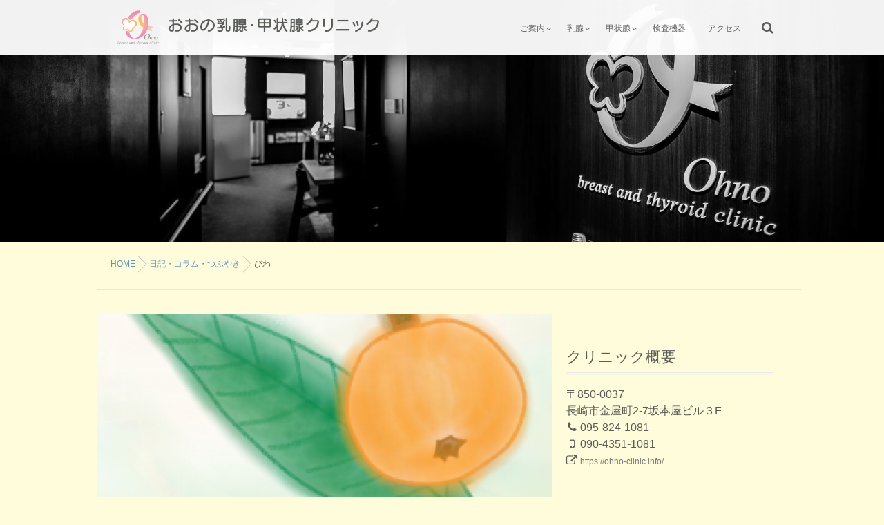

--- FILE ---
content_type: text/html; charset=UTF-8
request_url: https://ohno-clinic.info/%E3%81%B3%E3%82%8F/
body_size: 11694
content:
<!DOCTYPE html>
<!--[if lt IE 7 ]> <html lang="ja" class="ie6 oldie no-js"> <![endif]-->
<!--[if IE 7 ]>    <html lang="ja" class="ie7 oldie no-js"> <![endif]-->
<!--[if IE 8 ]>    <html lang="ja" class="ie8 oldie no-js"> <![endif]-->
<!--[if IE 9 ]>    <html lang="ja" class="ie9 no-js"> <![endif]-->
<!--[if (gt IE 9)|!(IE)]><!-->
<html lang="ja" class="js">
<!--<![endif]-->
<head>
<meta charset="UTF-8">
<title>びわ &#8211; おおの乳腺・甲状腺クリニック</title>
<meta name='robots' content='max-image-preview:large' />
<meta name="keyword" content="乳がん検診,乳腺,甲状腺,長崎,乳がん,橋本病,バセドウ"/>
<meta http-equiv="Expires" content="604800">
<meta http-equiv="X-UA-Compatible" content="IE=edge,chrome=1" />
<meta name="viewport" content="width=device-width, initial-scale=1.0">
<link rel='dns-prefetch' href='//www.google.com' />
<link rel='dns-prefetch' href='//ajax.googleapis.com' />
<link rel='dns-prefetch' href='//s.w.org' />
<link rel="alternate" type="application/rss+xml" title="おおの乳腺・甲状腺クリニック &raquo; フィード" href="https://ohno-clinic.info/feed/" />
<link rel="alternate" type="application/rss+xml" title="おおの乳腺・甲状腺クリニック &raquo; コメントフィード" href="https://ohno-clinic.info/comments/feed/" />
<link rel="alternate" type="application/rss+xml" title="おおの乳腺・甲状腺クリニック &raquo; びわ のコメントのフィード" href="https://ohno-clinic.info/%e3%81%b3%e3%82%8f/feed/" />
<link rel='stylesheet' id='sbi_styles-css'  href='https://ohno-clinic.info/wp-content/plugins/instagram-feed/css/sbi-styles.min.css?ver=6.9.1' type='text/css' media='all' />
<link rel='stylesheet' id='wp-block-library-css'  href='https://ohno-clinic.info/wp-includes/css/dist/block-library/style.min.css?ver=5.8.12' type='text/css' media='all' />
<link rel='stylesheet' id='responsive-lightbox-swipebox-css'  href='https://ohno-clinic.info/wp-content/plugins/responsive-lightbox/assets/swipebox/swipebox.min.css?ver=2.3.3' type='text/css' media='all' />
<link rel='stylesheet' id='style-css'  href='https://ohno-clinic.info/wp-content/themes/mysticblue/style.css?ver=5.8.12' type='text/css' media='all' />
<link rel='stylesheet' id='child-style-css'  href='https://ohno-clinic.info/wp-content/themes/mysticblue_child/style.css?ver=5.8.12' type='text/css' media='all' />
<link rel='stylesheet' id='custom-css'  href='https://ohno-clinic.info/wp-content/themes/mysticblue/custom.css?ver=5.8.12' type='text/css' media='all' />
<link rel='stylesheet' id='responsive-css'  href='https://ohno-clinic.info/wp-content/themes/mysticblue/responsive.css?ver=5.8.12' type='text/css' media='all' />
<link rel='stylesheet' id='font-awesome-css'  href='https://ohno-clinic.info/wp-content/themes/mysticblue/fonts/font-awesome.min.css?ver=5.8.12' type='text/css' media='all' />
<link rel='stylesheet' id='animate-css'  href='https://ohno-clinic.info/wp-content/themes/mysticblue/animate.min.css?ver=5.8.12' type='text/css' media='all' />
<script type='text/javascript' src='//ajax.googleapis.com/ajax/libs/jquery/1.8.1/jquery.min.js?ver=5.8.12' id='jquery-js'></script>
<script type='text/javascript' src='https://ohno-clinic.info/wp-content/plugins/responsive-lightbox/assets/swipebox/jquery.swipebox.min.js?ver=2.3.3' id='responsive-lightbox-swipebox-js'></script>
<script type='text/javascript' src='https://ohno-clinic.info/wp-includes/js/underscore.min.js?ver=1.13.1' id='underscore-js'></script>
<script type='text/javascript' src='https://ohno-clinic.info/wp-content/plugins/responsive-lightbox/assets/infinitescroll/infinite-scroll.pkgd.min.js?ver=5.8.12' id='responsive-lightbox-infinite-scroll-js'></script>
<script type='text/javascript' id='responsive-lightbox-js-extra'>
/* <![CDATA[ */
var rlArgs = {"script":"swipebox","selector":"lightbox","customEvents":"","activeGalleries":"1","animation":"1","hideCloseButtonOnMobile":"0","removeBarsOnMobile":"0","hideBars":"1","hideBarsDelay":"5000","videoMaxWidth":"1080","useSVG":"1","loopAtEnd":"0","woocommerce_gallery":"0","ajaxurl":"https:\/\/ohno-clinic.info\/wp-admin\/admin-ajax.php","nonce":"0bba87481c"};
/* ]]> */
</script>
<script type='text/javascript' src='https://ohno-clinic.info/wp-content/plugins/responsive-lightbox/js/front.js?ver=2.3.3' id='responsive-lightbox-js'></script>
<script type='text/javascript' src='https://ohno-clinic.info/wp-content/themes/mysticblue/js/jquery.flexslider.min.js?ver=5.8.12' id='flexslider-js'></script>
<link rel="https://api.w.org/" href="https://ohno-clinic.info/wp-json/" /><link rel="alternate" type="application/json" href="https://ohno-clinic.info/wp-json/wp/v2/posts/6556" /><link rel="EditURI" type="application/rsd+xml" title="RSD" href="https://ohno-clinic.info/xmlrpc.php?rsd" />
<link rel="wlwmanifest" type="application/wlwmanifest+xml" href="https://ohno-clinic.info/wp-includes/wlwmanifest.xml" /> 
<link rel="canonical" href="https://ohno-clinic.info/%e3%81%b3%e3%82%8f/" />
<link rel='shortlink' href='https://ohno-clinic.info/?p=6556' />
<link rel="alternate" type="application/json+oembed" href="https://ohno-clinic.info/wp-json/oembed/1.0/embed?url=https%3A%2F%2Fohno-clinic.info%2F%25e3%2581%25b3%25e3%2582%258f%2F" />
<link rel="alternate" type="text/xml+oembed" href="https://ohno-clinic.info/wp-json/oembed/1.0/embed?url=https%3A%2F%2Fohno-clinic.info%2F%25e3%2581%25b3%25e3%2582%258f%2F&#038;format=xml" />
<meta property="og:type" content="article" />
<meta property="og:title" content="びわ | " />
<meta property="og:description" content="ビワ発見！そろそろビワの季節ですね～まだ食べてません?これは野生？のビワです。小さくてかわいい感じ。食べられるんだろうか。もっと近くでキレイに撮りたかったけどこれ以上近づけませんでした。昔、大きなビワの木があって建物の２階からビワを採ってま" />
<meta property="og:url" content="https://ohno-clinic.info/%E3%81%B3%E3%82%8F/" />
<meta property="og:image" content="https://ohno-clinic.info/wp-content/uploads/2021/06/びわ1-225x300.jpg" />
<meta property="og:site_name" content="おおの乳腺・甲状腺クリニック" />
<meta property="og:locale" content="ja_JP" />
<meta name="twitter:card" content="summary_large_image" />
<meta name="twitter:site" content="@" />
<meta name="twitter:image:src" content="https://ohno-clinic.info/wp-content/uploads/2021/06/びわ1-225x300.jpg"><link rel="shortcut icon" href="https://ohno-clinic.info/wp-content/uploads/2018/05/favicon.ico" />
<link rel="apple-touch-icon-precomposed" href="https://ohno-clinic.info/wp-content/uploads/2018/05/image.png" />
<!--[if lt IE 9]>
<script src="https://ohno-clinic.info/wp-content/themes/mysticblue/js/ie/html5.js"></script>
<script src="https://ohno-clinic.info/wp-content/themes/mysticblue/js/ie/selectivizr.js"></script>
<![endif]-->
<style type="text/css">
/* Dynamic CSS: For no styles in head, copy and put the css below in your custom.css or child theme's style.css, disable dynamic styles */
.boxed #wrapper,.boxed header, .container-inner,.boxed #header { max-width: 1000px; }

::selection,
.mm-menu,
.nav-toggle-smart:before,
.nav-toggle-smart:after,
.lim-effect .lima-details .more-details,
.tagcloud a:hover,
.owl-theme .owl-controls .owl-buttons div,
.nav-toggle-smart span { background-color: #eb83b2; }
::-moz-selection { background-color: #eb83b2; }
.alx-tabs-nav {
	border-bottom-color: #eb83b2!important;
}
.pullquote-left {
	border-left-color: #eb83b2!important;
}
.themeform label .required,
#flexslider-featured .flex-direction-nav .flex-next:hover,
#flexslider-featured .flex-direction-nav .flex-prev:hover,

.post-nav li a:hover i,
.content .post-nav li a:hover i,
.post-related a:hover,
.comment-awaiting-moderation,
.wp-pagenavi a,
a { color: #eb83b2; }

.themeform input[type="submit"],
.themeform button[type="submit"],
.sidebar-top,
.sidebar-toggle,
#flexslider-featured .flex-control-nav li a.flex-active,
.post-tags a:hover,
.hvr-bounce-to-right:before,
.tagcloud a:hover,
.widget_calendar caption,
.author-bio .bio-avatar:after,
.nav-toggle span,,
.commentlist li.bypostauthor > .comment-body:after,
.hvr-fade:hover, .hvr-fade:focus, .hvr-fade:active,
.owl-theme .owl-controls .owl-buttons div,
.nav-toggle-smart:before,
.commentlist li.comment-author-admin > .comment-body:after { background-color: #eb83b2; }
.post-format .format-container { border-color: #eb83b2; }
.s1 .alx-tabs-nav li.active a,.pagination .current,.s1 .widget_calendar caption,
.pagination a:hover,
#footer .widget_calendar caption ,.s2 .widget_calendar caption{background-color: #eb83b2!important;
color:#fff; }
				

	.comment-tabs li.active a
	{border-bottom:2px solid #eb83b2!important;
 }
				

	.s2 .alx-tab .tab-item-category a,
	.alx-tab .tab-item-title a:hover,
	.alx-posts a:hover,
	 .post-meta a:hover,
	 a
	{color: #6394bf;
 }
				

	.slides .slider_title_link,.slides .slider_description_link{color: #fff;}

.s2 .post-nav li a:hover i,
.s2 .widget_rss ul li a,
.s2 .widget_calendar a,
.s2 .alx-posts .post-item-category a,
.s2 .alx-tab li:hover .tab-item-title a,
.s2 .alx-tab li:hover .tab-item-comment a,
.s2 .alx-posts li:hover .post-item-title a { color: ; }

.s2 .sidebar-top,
.s2 .sidebar-toggle,
.jp-play-bar,
.jp-volume-bar-value,
.s2 .widget_calendar caption,#readmore a ,.post-thumb-category ,.rank_num { background-color: ; }

.s2 .alx-tabs-nav li.active a { border-bottom-color: ; }

				

		h2.widgettitle ,h1.page-title ,h1.post-title ,.site-title, ..widget_mt_posts h3{font-family: "Noto Sans Japanese", sans-serif;}
				
body {font-weight:400;}

h2.widgettitle ,h1.page-title ,h1.post-title ,.site-title  { font-size:31px; }

.search-expand,
#nav-topbar.nav-container {
background-color: ;


 }



@media only screen and (min-width: 737px) {
	#nav-topbar .nav ul { background-color: ;
	color: ;
	 }
}
				

#nav-topbar .nav > li > a ,
.feature_meta {
	color: ;
}


#nav-topbar ul.nav > li:after ,
.widget_categories ul > li:after,
.widget_nav_menu ul li li:after
 { background-color: #eb83b2; }
#nav-topbar .current-menu-item a
 { color: #eb83b2:important; }




				
body ,.post-title a { color: #5a5c58; }
#footer { background-color: #eb83b2; }
.site-title a img { max-height: px; }
img { -webkit-border-radius: px; border-radius: px; }
body { background-color: #fffcdb; }
header { background-color: rgba(255,255,255,0.95);}
.overlayer { background-color: rgba(0,0,0,0.3); }
table {
  border-spacing: 0;
  　margin-left: auto;
　margin-right: auto;
  width: 100%;
}
table th, table td {
      text-align: center;
}
.center2{
  width: 100%;
  text-align: center;
}
.nav>li>a{padding:30px 15px}
</style>
</head>
<body class="post-template-default single single-post postid-6556 single-format-standard col-2cl full-width topbar-enabled chrome">
<!--#loading-->
 <div id="loading">
<div class="loader"></div>
</div>
<!--#loading--> 
<div id="wrapper">






<header id="header">
<div id="header-inner" class="container-inner">
<div id="logo-small">
            <h1 class="site-title"><a href="https://ohno-clinic.info/" rel="home" itemprop="item"><img src="https://ohno-clinic.info/wp-content/uploads/2018/05/logo-1.png" alt="おおの乳腺・甲状腺クリニック"></a></h1>
       
          </div>
<!--#nav-topbar-->
    <nav  id="nav-topbar">
  


  <!--smartphone drawer menu-->
             <div class="nav-toggle"><div>
								<span></span><span></span><span></span>
							</div></div> 
      <!--/smartphone drawer menu--> 
      
      
    <div class="nav-wrap container">
      <ul id="menu-menu" class="nav container-inner group"><li id="menu-item-19" class="menu-item menu-item-type-post_type menu-item-object-page menu-item-has-children"><a href="https://ohno-clinic.info/about/"><div class="menu_title">ご案内</div></a>
<ul class="sub-menu">
	<li id="menu-item-62" class="menu-item menu-item-type-post_type menu-item-object-page"><a href="https://ohno-clinic.info/about/goaisatu/"><div class="menu_title">ごあいさつ</div></a></li>
	<li id="menu-item-4513" class="menu-item menu-item-type-post_type menu-item-object-page"><a href="https://ohno-clinic.info/about/farst/"><div class="menu_title">初診の方へ</div></a></li>
	<li id="menu-item-7249" class="menu-item menu-item-type-post_type menu-item-object-page"><a href="https://ohno-clinic.info/about/online/"><div class="menu_title">オンライン診療</div></a></li>
</ul>
</li>
<li id="menu-item-32" class="menu-item menu-item-type-post_type menu-item-object-page menu-item-has-children"><a href="https://ohno-clinic.info/nyusen/"><div class="menu_title">乳腺</div></a>
<ul class="sub-menu">
	<li id="menu-item-5654" class="menu-item menu-item-type-post_type menu-item-object-page"><a href="https://ohno-clinic.info/nyusen/jiseki-nyusen/"><div class="menu_title">実績(乳腺)</div></a></li>
</ul>
</li>
<li id="menu-item-31" class="menu-item menu-item-type-post_type menu-item-object-page menu-item-has-children"><a href="https://ohno-clinic.info/kouzyosen/"><div class="menu_title">甲状腺</div></a>
<ul class="sub-menu">
	<li id="menu-item-6126" class="menu-item menu-item-type-post_type menu-item-object-page"><a href="https://ohno-clinic.info/kouzyosen/jiseki-kojosen/"><div class="menu_title">実績(甲状腺)</div></a></li>
</ul>
</li>
<li id="menu-item-59" class="menu-item menu-item-type-post_type menu-item-object-page"><a href="https://ohno-clinic.info/kiki/"><div class="menu_title">検査機器</div></a></li>
<li id="menu-item-21" class="menu-item menu-item-type-post_type menu-item-object-page"><a href="https://ohno-clinic.info/access/"><div class="menu_title">アクセス</div></a></li>
</ul>    </div>

        <div class="toggle-search"><i class="fa fa-search"></i></div>
        <div class="search-expand">
          <div class="search-expand-inner">
            <form method="get" class="searchform themeform" action="https://ohno-clinic.info/">
	<div>
		<input type="text" class="search" name="s" onblur="if(this.value=='')this.value='検索キーワードを入力して、Enterキーをクリックします';" onfocus="if(this.value=='検索キーワードを入力して、Enterキーをクリックします')this.value='';" value="検索キーワードを入力して、Enterキーをクリックします" />
	</div>
</form>          </div>
        </div>


    
  </nav>
           <!--/#nav-topbar-->

    <!--/.container-inner--> 
  
  <!--/.container--> 
</div>
</header>
<!--/#header-->







<div class="container" id="page">

<div id="head_space" class="clearfix">
<!--#nav-header-->
               <div class="page-header-imagee grayscale" style="background-image:url(https://ohno-clinic.info/wp-content/uploads/2018/05/DSC_4713-e1565320069840.jpg);">          
          </div>
</div>


<div id="contents-top"></div>

<!--#smartphone-widgets-->
<!--/#smartphone-widgets-->


<!--#header-widgets-->
<!--/#header-widgets-->


<div class="container-inner">




<div class="main">
<div id="breadcrumb"><ul id="breadcrumb_list" itemscope="" itemtype="http://schema.org/BreadcrumbList"><li class="breadcrumb-home" itemprop="itemListElement" itemscope="" itemtype="http://schema.org/ListItem">
<span class="icon-home"></span>
<a href="https://ohno-clinic.info" itemprop="item"><span itemprop="name">HOME</span></a><meta itemprop="position" content="1"></li><div class="icon-basics-07"></div>
<li itemprop="itemListElement" itemscope="" itemtype="http://schema.org/ListItem"><h1 itemprop="name"><a href="https://ohno-clinic.info/category/%e6%97%a5%e8%a8%98%e3%83%bb%e3%82%b3%e3%83%a9%e3%83%a0%e3%83%bb%e3%81%a4%e3%81%b6%e3%82%84%e3%81%8d/" itemprop="item"><span itemprop="name">日記・コラム・つぶやき</span></a></h1><meta itemprop="position" content="2"></li><div class="icon-basics-07"></div>
<li itemprop="itemListElement" itemscope="" itemtype="http://schema.org/ListItem"><h1 itemprop="name">びわ</h1>
<meta itemprop="position" content="3"></li></ul></div>
<div id="contents-next" class="main-inner group">

<section class="content">
    
<div class="page-image">
	<div class="image-container">
		<img width="960" height="440" src="https://ohno-clinic.info/wp-content/uploads/2021/06/びわ-960x440.png" class="attachment-thumb-large size-thumb-large wp-post-image" alt="" loading="lazy" />		<div class="page-image-text"></div>	</div>
</div><!--/.page-image-->
	
    <div class="page-title pad">

	<h1 class="post-title entry-title">びわ</h1>
    <div class="post-meta-group clearfix"> 
         
        <div class="post-byline"><i class="fa fa-user"></i>
                  <a href="https://ohno-clinic.info/author/ohno/" title="ohno の投稿" rel="author">ohno</a></div>
                
          
          
          <div class="post-item-category">
         <i class="fa fa-clock-o"></i>
		  
		   
         5年前           
        </div>
        

         <div class="post-view"><i class="fa fa-eye"></i>1858VIEWS</div>

        
         
        </div>
    
    
    
		
	
</div><!--/.page-title-->
    <!--#titleafter-widgets-->
        <!--/#titleafter-widgets-->  <div class="pad group">
        <article class="post-6556 post type-post status-publish format-standard has-post-thumbnail hentry category-5">
            <div class="clear"></div>
      <div class="entry share">
        <div class="entry-inner">
          <p lang="ja" style="margin: 0in; font-family: メイリオ; font-size: 11.0pt;"><strong>ビワ発見！</strong></p>
<p lang="ja" style="margin: 0in; font-family: メイリオ; font-size: 11.0pt;"><strong>そろそろビワの季節ですね～</strong><strong><span lang="ja" style="font-family: メイリオ;">まだ食べてません</span><span lang="ja" style="font-family: 'Segoe UI Emoji';">?</span></strong></p>
<p lang="ja" style="margin: 0in; font-family: メイリオ; font-size: 11.0pt;"><img loading="lazy" class="alignnone size-medium wp-image-6561" src="https://ohno-clinic.info/wp-content/uploads/2021/06/びわ2-225x300.jpg" alt="" width="225" height="300" srcset="https://ohno-clinic.info/wp-content/uploads/2021/06/びわ2-225x300.jpg 225w, https://ohno-clinic.info/wp-content/uploads/2021/06/びわ2.jpg 300w" sizes="(max-width: 225px) 100vw, 225px" /><img loading="lazy" class="alignnone size-medium wp-image-6560" src="https://ohno-clinic.info/wp-content/uploads/2021/06/びわ1-225x300.jpg" alt="" width="225" height="300" srcset="https://ohno-clinic.info/wp-content/uploads/2021/06/びわ1-225x300.jpg 225w, https://ohno-clinic.info/wp-content/uploads/2021/06/びわ1.jpg 300w" sizes="(max-width: 225px) 100vw, 225px" /></p>
<p style="margin: 0in; font-family: メイリオ; font-size: 11.0pt; color: black;"><strong>これは野生？のビワです。</strong></p>
<p style="margin: 0in; font-family: メイリオ; font-size: 11.0pt; color: black;"><strong>小さくてかわいい感じ。食べられるんだろうか。</strong></p>
<p style="margin: 0in; font-family: メイリオ; font-size: 11.0pt; color: black;"><strong>もっと近くでキレイに撮りたかったけどこれ以上近づけませんでした。</strong></p>
<p lang="ja" style="margin: 0in; font-family: メイリオ; font-size: 11.0pt; color: black;"><strong>昔、大きなビワの木があって建物の２階からビワを採ってました。</strong></p>
<p style="margin: 0in; font-size: 11.0pt; color: black;"><strong><span style="font-family: メイリオ;">それは洗って食べました。種が大きかったなぁ</span><span style="font-family: 'Segoe UI Emoji';">?</span></strong></p>
<p>&nbsp;</p>
<p style="margin: 0in; font-family: メイリオ; font-size: 11.0pt; color: black;"><strong>おおの乳腺・甲状腺クリニック</strong></p>
<p style="margin: 0in; font-family: メイリオ; font-size: 11.0pt; color: black;"><strong>〇乳がん検診しています：マンモグラフィー・エコー</strong></p>
<p style="margin: 0in; font-family: メイリオ; font-size: 11.0pt; color: black;"><strong>〇甲状腺検査しています：職場検診・学校検診</strong></p>
<p>&nbsp;</p>
<p style="margin: 0in; font-family: メイリオ; font-size: 11.0pt; color: black;"><strong>Ｊ</strong></p>
                  </div>
                <div class="oi_post_share_icons"> <span class="share_on">SHARE ICON</span>
  <div class="oi_soc_icons2">
        <ul class="clearfix">
              <!--Facebook-->
      <li class="facebook hvr-sink"> <a href="https://www.facebook.com/sharer/sharer.php?src=bm&u=https%3A%2F%2Fohno-clinic.info%2F%25e3%2581%25b3%25e3%2582%258f%2F&t=%E3%81%B3%E3%82%8F" onclick="javascript:window.open(this.href, '', 'menubar=no,toolbar=no,resizable=yes,scrollbars=yes,height=300,width=600');return false;"><i class="fa fa-facebook"></i>Facebook&nbsp;
        </a> </li>
        
    
           <!--Twitter-->
      <li class="twitter hvr-sink"> <a href="https://twitter.com/share?url=https://ohno-clinic.info/%e3%81%b3%e3%82%8f/" title="Twitter" target="_blank"> <i class="fa fa-twitter"></i>Twitter&nbsp;     
        </a> </li>
      
            
           
     

            
    </ul>
  </div>
</div>
                <div class="clear"></div>
      </div>
      <!--/.entry--> 
      
      <!--/.post-inner--> 
    </article>
    <!--/.post-->
        <div class="postmeta clearfix">
            <div class="post-item-category">
        <a style="background-color: #666; color: #fff;" href="https://ohno-clinic.info/category/%e6%97%a5%e8%a8%98%e3%83%bb%e3%82%b3%e3%83%a9%e3%83%a0%e3%83%bb%e3%81%a4%e3%81%b6%e3%82%84%e3%81%8d/">日記・コラム・つぶやき</a>       </div>
                  <div class="post-item-tags"> <i class="fa fa-tag"></i>
              </div>
          </div>
        <ul class="post-nav group">
  <li class="previous"><a href="https://ohno-clinic.info/%e3%81%be%e3%81%9a%e3%81%af1%e6%9c%ac/" class="clearfix"><div class="post-nav_thumb"><img width="100" height="100" src="https://ohno-clinic.info/wp-content/uploads/2018/05/20210614_064751-e1623738892103-100x100.jpg" class="attachment-thumb-small size-thumb-small wp-post-image" alt="" loading="lazy" srcset="https://ohno-clinic.info/wp-content/uploads/2018/05/20210614_064751-e1623738892103-100x100.jpg 100w, https://ohno-clinic.info/wp-content/uploads/2018/05/20210614_064751-e1623738892103-150x150.jpg 150w, https://ohno-clinic.info/wp-content/uploads/2018/05/20210614_064751-e1623738892103-520x520.jpg 520w" sizes="(max-width: 100px) 100vw, 100px" /></div><div class="title">まずは1本</div></a></li><li class="next"><a href="https://ohno-clinic.info/%e8%8a%b1%e6%9d%9f/" class="clearfix"><div class="post-nav_thumb"><img width="100" height="100" src="https://ohno-clinic.info/wp-content/uploads/2021/06/DSC_0183-100x100.jpg" class="attachment-thumb-small size-thumb-small wp-post-image" alt="" loading="lazy" srcset="https://ohno-clinic.info/wp-content/uploads/2021/06/DSC_0183-100x100.jpg 100w, https://ohno-clinic.info/wp-content/uploads/2021/06/DSC_0183-150x150.jpg 150w, https://ohno-clinic.info/wp-content/uploads/2021/06/DSC_0183-300x300.jpg 300w, https://ohno-clinic.info/wp-content/uploads/2021/06/DSC_0183-520x520.jpg 520w, https://ohno-clinic.info/wp-content/uploads/2021/06/DSC_0183.jpg 336w" sizes="(max-width: 100px) 100vw, 100px" /></div><div class="title">花束</div></a></li></ul>

    

<h4 class="heading">
	<i class="fa fa-check-square-o"></i>こちらの記事もどうぞ</h4>

<ul class="related-posts group">
	
		<li class="related post-hover">
		<article class="post-5811 post type-post status-publish format-standard has-post-thumbnail hentry category-5">

			<div class="post-thumbnail">
				<a href="https://ohno-clinic.info/%e3%82%ad%e3%83%83%e3%82%b7%e3%83%a5%e3%83%a9%e3%83%b3%e3%83%81/" title="キッシュランチ">
											<img width="520" height="520" src="https://ohno-clinic.info/wp-content/uploads/2019/09/IMG_5751-e1568169497551-520x520.jpg" class="attachment-thumb-medium size-thumb-medium wp-post-image" alt="" loading="lazy" srcset="https://ohno-clinic.info/wp-content/uploads/2019/09/IMG_5751-e1568169497551-520x520.jpg 520w, https://ohno-clinic.info/wp-content/uploads/2019/09/IMG_5751-e1568169497551-150x150.jpg 150w, https://ohno-clinic.info/wp-content/uploads/2019/09/IMG_5751-e1568169497551-100x100.jpg 100w" sizes="(max-width: 520px) 100vw, 520px" />																								</a>
							</div><!--/.post-thumbnail-->
			
			<div class="related-inner">
				
				<h4 class="post-title">
					<a href="https://ohno-clinic.info/%e3%82%ad%e3%83%83%e3%82%b7%e3%83%a5%e3%83%a9%e3%83%b3%e3%83%81/" rel="bookmark" title="キッシュランチ">キッシュランチ</a>
				</h4><!--/.post-title-->
				
				<div class="post-meta group">
					<p class="post-date"><i class="fa fa-clock-o"></i>2019-09-11(Wed)</p>
				</div><!--/.post-meta-->
			
			</div><!--/.related-inner-->

		</article>
	</li><!--/.related-->
		<li class="related post-hover">
		<article class="post-7088 post type-post status-publish format-standard has-post-thumbnail hentry category-5">

			<div class="post-thumbnail">
				<a href="https://ohno-clinic.info/%e3%83%9b%e3%83%af%e3%82%a4%e3%83%88%e3%83%87%e3%83%bc-2022/" title="ホワイトデー 2022">
											<img width="520" height="520" src="https://ohno-clinic.info/wp-content/uploads/2022/03/0314バウム-520x520.jpg" class="attachment-thumb-medium size-thumb-medium wp-post-image" alt="" loading="lazy" srcset="https://ohno-clinic.info/wp-content/uploads/2022/03/0314バウム-520x520.jpg 520w, https://ohno-clinic.info/wp-content/uploads/2022/03/0314バウム-300x300.jpg 300w, https://ohno-clinic.info/wp-content/uploads/2022/03/0314バウム-150x150.jpg 150w, https://ohno-clinic.info/wp-content/uploads/2022/03/0314バウム-100x100.jpg 100w, https://ohno-clinic.info/wp-content/uploads/2022/03/0314バウム.jpg 370w" sizes="(max-width: 520px) 100vw, 520px" />																								</a>
							</div><!--/.post-thumbnail-->
			
			<div class="related-inner">
				
				<h4 class="post-title">
					<a href="https://ohno-clinic.info/%e3%83%9b%e3%83%af%e3%82%a4%e3%83%88%e3%83%87%e3%83%bc-2022/" rel="bookmark" title="ホワイトデー 2022">ホワイトデー 2022</a>
				</h4><!--/.post-title-->
				
				<div class="post-meta group">
					<p class="post-date"><i class="fa fa-clock-o"></i>2022-03-14(Mon)</p>
				</div><!--/.post-meta-->
			
			</div><!--/.related-inner-->

		</article>
	</li><!--/.related-->
		<li class="related post-hover">
		<article class="post-9073 post type-post status-publish format-standard has-post-thumbnail hentry category-5">

			<div class="post-thumbnail">
				<a href="https://ohno-clinic.info/4%e5%9b%9e%e7%9b%ae%e3%81%ae%e6%96%b0%e7%8e%89%e3%81%ad%e3%81%8e%e8%a9%b0%e3%82%81/" title="4回目の新玉ねぎ詰め">
											<img width="520" height="520" src="https://ohno-clinic.info/wp-content/uploads/2025/05/20250516-520x520.jpg" class="attachment-thumb-medium size-thumb-medium wp-post-image" alt="新たま" loading="lazy" srcset="https://ohno-clinic.info/wp-content/uploads/2025/05/20250516-520x520.jpg 520w, https://ohno-clinic.info/wp-content/uploads/2025/05/20250516-150x150.jpg 150w, https://ohno-clinic.info/wp-content/uploads/2025/05/20250516-100x100.jpg 100w" sizes="(max-width: 520px) 100vw, 520px" />																								</a>
							</div><!--/.post-thumbnail-->
			
			<div class="related-inner">
				
				<h4 class="post-title">
					<a href="https://ohno-clinic.info/4%e5%9b%9e%e7%9b%ae%e3%81%ae%e6%96%b0%e7%8e%89%e3%81%ad%e3%81%8e%e8%a9%b0%e3%82%81/" rel="bookmark" title="4回目の新玉ねぎ詰め">4回目の新玉ねぎ詰め</a>
				</h4><!--/.post-title-->
				
				<div class="post-meta group">
					<p class="post-date"><i class="fa fa-clock-o"></i>2025-05-16(Fri)</p>
				</div><!--/.post-meta-->
			
			</div><!--/.related-inner-->

		</article>
	</li><!--/.related-->
		
</ul><!--/.post-related-->

    
<section id="comments" class="themeform">
	
	
					<!-- comments closed, no comments -->
			
		
	
</section><!--/#comments-->    <!--#page-after-widget-->
        <!--/#page-after-widget--> 
  </div>
  <!--/.pad--> 
  
</section>
<!--/.content-->


	<div class="sidebar s1">
		
		<a class="sidebar-toggle" title="サイドバーを展開"><i class="fa icon-sidebar-toggle"></i></a>
		
		<div class="sidebar-content">

			
						
						
			<div id="contact_info-widget-2" class="widget contact_info"><h3>クリニック概要</h3>		<div class="contact-info-container">
				<p class="address">〒850-0037 <br>長崎市金屋町2-7坂本屋ビル３F</p>
		
				<p class="phone"><i class="fa fa-phone"></i> 095-824-1081</p>
		
				<p class="mobile"><i class="fa fa-mobile"></i> 090-4351-1081</p>
		
		
		
				<p class="web"><i class="fa fa-external-link"></i> <a href="https://ohno-clinic.info/">https://ohno-clinic.info/</a></p>
				</div>
		</div><div id="nav_menu-2" class="widget widget_nav_menu"><div class="menu-menu-container"><ul id="menu-menu-1" class="menu"><li id="menu-item-19" class="menu-item menu-item-type-post_type menu-item-object-page menu-item-has-children"><a href="https://ohno-clinic.info/about/"><div class="menu_title">ご案内</div></a>
<ul class="sub-menu">
	<li id="menu-item-62" class="menu-item menu-item-type-post_type menu-item-object-page"><a href="https://ohno-clinic.info/about/goaisatu/"><div class="menu_title">ごあいさつ</div></a></li>
	<li id="menu-item-4513" class="menu-item menu-item-type-post_type menu-item-object-page"><a href="https://ohno-clinic.info/about/farst/"><div class="menu_title">初診の方へ</div></a></li>
	<li id="menu-item-7249" class="menu-item menu-item-type-post_type menu-item-object-page"><a href="https://ohno-clinic.info/about/online/"><div class="menu_title">オンライン診療</div></a></li>
</ul>
</li>
<li id="menu-item-32" class="menu-item menu-item-type-post_type menu-item-object-page menu-item-has-children"><a href="https://ohno-clinic.info/nyusen/"><div class="menu_title">乳腺</div></a>
<ul class="sub-menu">
	<li id="menu-item-5654" class="menu-item menu-item-type-post_type menu-item-object-page"><a href="https://ohno-clinic.info/nyusen/jiseki-nyusen/"><div class="menu_title">実績(乳腺)</div></a></li>
</ul>
</li>
<li id="menu-item-31" class="menu-item menu-item-type-post_type menu-item-object-page menu-item-has-children"><a href="https://ohno-clinic.info/kouzyosen/"><div class="menu_title">甲状腺</div></a>
<ul class="sub-menu">
	<li id="menu-item-6126" class="menu-item menu-item-type-post_type menu-item-object-page"><a href="https://ohno-clinic.info/kouzyosen/jiseki-kojosen/"><div class="menu_title">実績(甲状腺)</div></a></li>
</ul>
</li>
<li id="menu-item-59" class="menu-item menu-item-type-post_type menu-item-object-page"><a href="https://ohno-clinic.info/kiki/"><div class="menu_title">検査機器</div></a></li>
<li id="menu-item-21" class="menu-item menu-item-type-post_type menu-item-object-page"><a href="https://ohno-clinic.info/access/"><div class="menu_title">アクセス</div></a></li>
</ul></div></div><div id="search-2" class="widget widget_search"><form method="get" class="searchform themeform" action="https://ohno-clinic.info/">
	<div>
		<input type="text" class="search" name="s" onblur="if(this.value=='')this.value='検索キーワードを入力して、Enterキーをクリックします';" onfocus="if(this.value=='検索キーワードを入力して、Enterキーをクリックします')this.value='';" value="検索キーワードを入力して、Enterキーをクリックします" />
	</div>
</form></div>
		<div id="recent-posts-2" class="widget widget_recent_entries">
		<h3>最近の投稿</h3>
		<ul>
											<li>
					<a href="https://ohno-clinic.info/2026%e5%b9%b4%e3%82%82%e3%82%88%e3%82%8d%e3%81%97%e3%81%8f%e3%81%8a%e9%a1%98%e3%81%84%e3%81%97%e3%81%be%e3%81%99/">2026年もよろしくお願いします</a>
									</li>
											<li>
					<a href="https://ohno-clinic.info/%e3%83%9e%e3%83%b3%e3%83%a2%e3%82%b0%e3%83%a9%e3%83%95%e3%82%a3%e3%83%bc%e3%82%b5%e3%83%b3%e3%83%87%e3%83%bc/">マンモグラフィーサンデー</a>
									</li>
											<li>
					<a href="https://ohno-clinic.info/%e4%bb%8a%e5%be%8c%e3%81%afinstagram%e3%81%b8/">今後はInstagramへ…</a>
									</li>
											<li>
					<a href="https://ohno-clinic.info/%e3%83%9e%e3%82%b0%e3%83%ad%e8%a7%a3%e4%bd%93%e3%82%b7%e3%83%a7%e3%83%bc/">マグロ解体ショー</a>
									</li>
											<li>
					<a href="https://ohno-clinic.info/%e4%bb%8a%e5%b9%b4%e3%82%82%e3%81%82%e3%81%98%e3%81%95%e3%81%84/">今年もあじさい</a>
									</li>
					</ul>

		</div><div id="archives-2" class="widget widget_archive"><h3>アーカイブ</h3>		<label class="screen-reader-text" for="archives-dropdown-2">アーカイブ</label>
		<select id="archives-dropdown-2" name="archive-dropdown">
			
			<option value="">月を選択</option>
				<option value='https://ohno-clinic.info/2026/01/'> 2026年1月 &nbsp;(1)</option>
	<option value='https://ohno-clinic.info/2025/10/'> 2025年10月 &nbsp;(1)</option>
	<option value='https://ohno-clinic.info/2025/06/'> 2025年6月 &nbsp;(1)</option>
	<option value='https://ohno-clinic.info/2025/05/'> 2025年5月 &nbsp;(6)</option>
	<option value='https://ohno-clinic.info/2025/04/'> 2025年4月 &nbsp;(5)</option>
	<option value='https://ohno-clinic.info/2025/03/'> 2025年3月 &nbsp;(5)</option>
	<option value='https://ohno-clinic.info/2025/02/'> 2025年2月 &nbsp;(7)</option>
	<option value='https://ohno-clinic.info/2025/01/'> 2025年1月 &nbsp;(7)</option>
	<option value='https://ohno-clinic.info/2024/12/'> 2024年12月 &nbsp;(7)</option>
	<option value='https://ohno-clinic.info/2024/11/'> 2024年11月 &nbsp;(5)</option>
	<option value='https://ohno-clinic.info/2024/10/'> 2024年10月 &nbsp;(6)</option>
	<option value='https://ohno-clinic.info/2024/09/'> 2024年9月 &nbsp;(6)</option>
	<option value='https://ohno-clinic.info/2024/08/'> 2024年8月 &nbsp;(7)</option>
	<option value='https://ohno-clinic.info/2024/07/'> 2024年7月 &nbsp;(6)</option>
	<option value='https://ohno-clinic.info/2024/06/'> 2024年6月 &nbsp;(5)</option>
	<option value='https://ohno-clinic.info/2024/05/'> 2024年5月 &nbsp;(6)</option>
	<option value='https://ohno-clinic.info/2024/04/'> 2024年4月 &nbsp;(6)</option>
	<option value='https://ohno-clinic.info/2024/03/'> 2024年3月 &nbsp;(6)</option>
	<option value='https://ohno-clinic.info/2024/02/'> 2024年2月 &nbsp;(6)</option>
	<option value='https://ohno-clinic.info/2024/01/'> 2024年1月 &nbsp;(8)</option>
	<option value='https://ohno-clinic.info/2023/12/'> 2023年12月 &nbsp;(8)</option>
	<option value='https://ohno-clinic.info/2023/11/'> 2023年11月 &nbsp;(7)</option>
	<option value='https://ohno-clinic.info/2023/10/'> 2023年10月 &nbsp;(7)</option>
	<option value='https://ohno-clinic.info/2023/09/'> 2023年9月 &nbsp;(6)</option>
	<option value='https://ohno-clinic.info/2023/08/'> 2023年8月 &nbsp;(6)</option>
	<option value='https://ohno-clinic.info/2023/07/'> 2023年7月 &nbsp;(6)</option>
	<option value='https://ohno-clinic.info/2023/06/'> 2023年6月 &nbsp;(6)</option>
	<option value='https://ohno-clinic.info/2023/05/'> 2023年5月 &nbsp;(6)</option>
	<option value='https://ohno-clinic.info/2023/04/'> 2023年4月 &nbsp;(6)</option>
	<option value='https://ohno-clinic.info/2023/03/'> 2023年3月 &nbsp;(7)</option>
	<option value='https://ohno-clinic.info/2023/02/'> 2023年2月 &nbsp;(6)</option>
	<option value='https://ohno-clinic.info/2023/01/'> 2023年1月 &nbsp;(7)</option>
	<option value='https://ohno-clinic.info/2022/12/'> 2022年12月 &nbsp;(8)</option>
	<option value='https://ohno-clinic.info/2022/11/'> 2022年11月 &nbsp;(8)</option>
	<option value='https://ohno-clinic.info/2022/10/'> 2022年10月 &nbsp;(8)</option>
	<option value='https://ohno-clinic.info/2022/09/'> 2022年9月 &nbsp;(9)</option>
	<option value='https://ohno-clinic.info/2022/08/'> 2022年8月 &nbsp;(9)</option>
	<option value='https://ohno-clinic.info/2022/07/'> 2022年7月 &nbsp;(11)</option>
	<option value='https://ohno-clinic.info/2022/06/'> 2022年6月 &nbsp;(16)</option>
	<option value='https://ohno-clinic.info/2022/05/'> 2022年5月 &nbsp;(11)</option>
	<option value='https://ohno-clinic.info/2022/04/'> 2022年4月 &nbsp;(8)</option>
	<option value='https://ohno-clinic.info/2022/03/'> 2022年3月 &nbsp;(8)</option>
	<option value='https://ohno-clinic.info/2022/02/'> 2022年2月 &nbsp;(8)</option>
	<option value='https://ohno-clinic.info/2022/01/'> 2022年1月 &nbsp;(9)</option>
	<option value='https://ohno-clinic.info/2021/12/'> 2021年12月 &nbsp;(9)</option>
	<option value='https://ohno-clinic.info/2021/11/'> 2021年11月 &nbsp;(8)</option>
	<option value='https://ohno-clinic.info/2021/10/'> 2021年10月 &nbsp;(9)</option>
	<option value='https://ohno-clinic.info/2021/09/'> 2021年9月 &nbsp;(7)</option>
	<option value='https://ohno-clinic.info/2021/08/'> 2021年8月 &nbsp;(7)</option>
	<option value='https://ohno-clinic.info/2021/07/'> 2021年7月 &nbsp;(10)</option>
	<option value='https://ohno-clinic.info/2021/06/'> 2021年6月 &nbsp;(8)</option>
	<option value='https://ohno-clinic.info/2021/05/'> 2021年5月 &nbsp;(14)</option>
	<option value='https://ohno-clinic.info/2021/04/'> 2021年4月 &nbsp;(10)</option>
	<option value='https://ohno-clinic.info/2021/03/'> 2021年3月 &nbsp;(7)</option>
	<option value='https://ohno-clinic.info/2021/02/'> 2021年2月 &nbsp;(8)</option>
	<option value='https://ohno-clinic.info/2021/01/'> 2021年1月 &nbsp;(15)</option>
	<option value='https://ohno-clinic.info/2020/12/'> 2020年12月 &nbsp;(4)</option>
	<option value='https://ohno-clinic.info/2020/11/'> 2020年11月 &nbsp;(3)</option>
	<option value='https://ohno-clinic.info/2020/10/'> 2020年10月 &nbsp;(4)</option>
	<option value='https://ohno-clinic.info/2020/09/'> 2020年9月 &nbsp;(4)</option>
	<option value='https://ohno-clinic.info/2020/08/'> 2020年8月 &nbsp;(3)</option>
	<option value='https://ohno-clinic.info/2020/07/'> 2020年7月 &nbsp;(4)</option>
	<option value='https://ohno-clinic.info/2020/06/'> 2020年6月 &nbsp;(2)</option>
	<option value='https://ohno-clinic.info/2020/05/'> 2020年5月 &nbsp;(9)</option>
	<option value='https://ohno-clinic.info/2020/03/'> 2020年3月 &nbsp;(4)</option>
	<option value='https://ohno-clinic.info/2020/02/'> 2020年2月 &nbsp;(3)</option>
	<option value='https://ohno-clinic.info/2020/01/'> 2020年1月 &nbsp;(2)</option>
	<option value='https://ohno-clinic.info/2019/12/'> 2019年12月 &nbsp;(8)</option>
	<option value='https://ohno-clinic.info/2019/11/'> 2019年11月 &nbsp;(2)</option>
	<option value='https://ohno-clinic.info/2019/10/'> 2019年10月 &nbsp;(8)</option>
	<option value='https://ohno-clinic.info/2019/09/'> 2019年9月 &nbsp;(12)</option>
	<option value='https://ohno-clinic.info/2019/08/'> 2019年8月 &nbsp;(14)</option>
	<option value='https://ohno-clinic.info/2019/07/'> 2019年7月 &nbsp;(29)</option>
	<option value='https://ohno-clinic.info/2019/06/'> 2019年6月 &nbsp;(5)</option>
	<option value='https://ohno-clinic.info/2019/05/'> 2019年5月 &nbsp;(10)</option>
	<option value='https://ohno-clinic.info/2019/04/'> 2019年4月 &nbsp;(23)</option>
	<option value='https://ohno-clinic.info/2019/03/'> 2019年3月 &nbsp;(15)</option>
	<option value='https://ohno-clinic.info/2019/02/'> 2019年2月 &nbsp;(10)</option>
	<option value='https://ohno-clinic.info/2019/01/'> 2019年1月 &nbsp;(12)</option>
	<option value='https://ohno-clinic.info/2018/12/'> 2018年12月 &nbsp;(10)</option>
	<option value='https://ohno-clinic.info/2018/11/'> 2018年11月 &nbsp;(10)</option>
	<option value='https://ohno-clinic.info/2018/10/'> 2018年10月 &nbsp;(21)</option>
	<option value='https://ohno-clinic.info/2018/09/'> 2018年9月 &nbsp;(4)</option>
	<option value='https://ohno-clinic.info/2018/08/'> 2018年8月 &nbsp;(9)</option>
	<option value='https://ohno-clinic.info/2018/07/'> 2018年7月 &nbsp;(8)</option>
	<option value='https://ohno-clinic.info/2018/06/'> 2018年6月 &nbsp;(2)</option>
	<option value='https://ohno-clinic.info/2018/05/'> 2018年5月 &nbsp;(1)</option>
	<option value='https://ohno-clinic.info/2017/06/'> 2017年6月 &nbsp;(14)</option>
	<option value='https://ohno-clinic.info/2017/05/'> 2017年5月 &nbsp;(25)</option>
	<option value='https://ohno-clinic.info/2017/04/'> 2017年4月 &nbsp;(26)</option>
	<option value='https://ohno-clinic.info/2017/03/'> 2017年3月 &nbsp;(22)</option>
	<option value='https://ohno-clinic.info/2017/02/'> 2017年2月 &nbsp;(22)</option>
	<option value='https://ohno-clinic.info/2017/01/'> 2017年1月 &nbsp;(26)</option>
	<option value='https://ohno-clinic.info/2016/12/'> 2016年12月 &nbsp;(29)</option>
	<option value='https://ohno-clinic.info/2016/11/'> 2016年11月 &nbsp;(22)</option>
	<option value='https://ohno-clinic.info/2016/10/'> 2016年10月 &nbsp;(11)</option>
	<option value='https://ohno-clinic.info/2016/09/'> 2016年9月 &nbsp;(10)</option>
	<option value='https://ohno-clinic.info/2016/08/'> 2016年8月 &nbsp;(16)</option>
	<option value='https://ohno-clinic.info/2016/07/'> 2016年7月 &nbsp;(27)</option>
	<option value='https://ohno-clinic.info/2016/06/'> 2016年6月 &nbsp;(28)</option>
	<option value='https://ohno-clinic.info/2016/05/'> 2016年5月 &nbsp;(20)</option>
	<option value='https://ohno-clinic.info/2016/04/'> 2016年4月 &nbsp;(26)</option>
	<option value='https://ohno-clinic.info/2016/03/'> 2016年3月 &nbsp;(26)</option>
	<option value='https://ohno-clinic.info/2016/02/'> 2016年2月 &nbsp;(20)</option>
	<option value='https://ohno-clinic.info/2016/01/'> 2016年1月 &nbsp;(20)</option>
	<option value='https://ohno-clinic.info/2015/12/'> 2015年12月 &nbsp;(18)</option>
	<option value='https://ohno-clinic.info/2015/11/'> 2015年11月 &nbsp;(25)</option>
	<option value='https://ohno-clinic.info/2015/10/'> 2015年10月 &nbsp;(25)</option>
	<option value='https://ohno-clinic.info/2015/09/'> 2015年9月 &nbsp;(26)</option>
	<option value='https://ohno-clinic.info/2015/08/'> 2015年8月 &nbsp;(31)</option>
	<option value='https://ohno-clinic.info/2015/07/'> 2015年7月 &nbsp;(1)</option>

		</select>

<script type="text/javascript">
/* <![CDATA[ */
(function() {
	var dropdown = document.getElementById( "archives-dropdown-2" );
	function onSelectChange() {
		if ( dropdown.options[ dropdown.selectedIndex ].value !== '' ) {
			document.location.href = this.options[ this.selectedIndex ].value;
		}
	}
	dropdown.onchange = onSelectChange;
})();
/* ]]> */
</script>
			</div><div id="categories-2" class="widget widget_categories"><h3>カテゴリー</h3>
			<ul>
					<li class="cat-item cat-item-7"><a href="https://ohno-clinic.info/category/%e3%82%b9%e3%83%9d%e3%83%bc%e3%83%84/">スポーツ (1)</a>
</li>
	<li class="cat-item cat-item-3"><a href="https://ohno-clinic.info/category/%e5%8c%bb%e7%99%82/">医療 (284)</a>
</li>
	<li class="cat-item cat-item-6"><a href="https://ohno-clinic.info/category/%e6%96%87%e5%8c%96%e3%83%bb%e8%8a%b8%e8%a1%93/">文化・芸術 (51)</a>
</li>
	<li class="cat-item cat-item-4"><a href="https://ohno-clinic.info/category/%e6%97%85%e8%a1%8c%e3%83%bb%e5%9c%b0%e5%9f%9f/">旅行・地域 (317)</a>
</li>
	<li class="cat-item cat-item-5"><a href="https://ohno-clinic.info/category/%e6%97%a5%e8%a8%98%e3%83%bb%e3%82%b3%e3%83%a9%e3%83%a0%e3%83%bb%e3%81%a4%e3%81%b6%e3%82%84%e3%81%8d/">日記・コラム・つぶやき (507)</a>
</li>
	<li class="cat-item cat-item-1"><a href="https://ohno-clinic.info/category/%e6%9c%aa%e5%88%86%e9%a1%9e/">未分類 (36)</a>
</li>
			</ul>

			</div>			
            
		</div><!--/.sidebar-content-->
		

	</div><!--/.sidebar-->

		
				</div><!--/.main-inner-->
			</div><!--/.main-->


            <div id="footer-top-widgets" class="clearfix">
 <!--#footer-top-widgets-->
						<div id="contact_info-widget-3" class="widget contact_info"><h2 class="widgettitle">クリニック概要</h2>
		<div class="contact-info-container">
				<p class="address"><strong>おおの乳腺・甲状腺クリニック</strong><br><br>〒850-0037 　　長崎市金屋町2-7坂本屋ビル３F</p>
		
				<p class="phone"><i class="fa fa-phone"></i> 095-824-1081</p>
		
				<p class="mobile"><i class="fa fa-mobile"></i> 090-4351-1081</p>
		
		
				<p class="email"><i class="fa fa-envelope"></i> <a href="mailto:admin@ohno-clinic.info">admin@ohno-clinic.info</a></p>
		
				<p class="web"><i class="fa fa-external-link"></i> <a href="https://ohno-clinic.info/">https://ohno-clinic.info/</a></p>
				</div>
		</div><div id="shortcodes-ultimate-2" class="widget shortcodes-ultimate"><h2 class="widgettitle">診療時間</h2>
<div class="textwidget"><br>

<div class="center2">
<div class="su-table su-table-responsive su-table-alternate">
<table  style="  border: 1px solid #ccc; border-collapse: separate;  border-radius: 5px;  border-spacing: 0; ">
<tbody>
<tr>
<td style="font-size:25px; color: #ff99cc;">診療時間</td>
<td>月</td>
<td>火</td>
<td>水</td>
<td>木</td>
<td>金</td>
<td>土</td>
<td>日・祝日</td>
</tr>
<tr>
<td style="height:40px">午前　 9：00～12：45</td>
<td><span style="font-size:40px; color: #ff99cc;">●</span></td>
<td><span style="font-size:40px; color: #ff99cc;">●</span></td>
<td><span style="font-size:40px; color: #ff99cc;">●</span></td>
<td><span style="font-size:40px; color: #ff99cc;">●</span></td>
<td><span style="font-size:40px; color: #ff99cc;">●</span></td>
<td><span style="font-size:40px; color: #ff99cc;">●</span></td>
<td>-</td>
</tr>
<tr>
<td style="height:40px">午後　14：00～18：00</td>
<td><span style="font-size:40px; color: #ff99cc;">●</span></td>
<td><span style="font-size:40px; color: #ff99cc;">●</span></td>
<td><span style="font-size:40px; color: #ff99cc;">●</span></td>
<td>-</td>
<td><span style="font-size:40px; color: #ff99cc;">●</span></td>
<td>-</td>
<td>-</td>
</tr>
</tbody>
</table>
</div>
<br><span style="font-weight:bold;">〇このほかに休診日がございます〇</span><br>
木曜日・土曜日は、午後休診となります。ご迷惑をおかけいたしますが、ご了承ください<br><br><span style="font-weight:bold;">〇2026年1月のおしらせ〇</span>
<br>1月22日（木）は一日休診です。
<br>月に一度の木曜日は休診とさせていただいております。<br>
<br>日曜・祝日は休診です。
<br>
<br>ご迷惑をおかけいたしますが、ご了承ください。<br><br><br><span style="font-weight:bold;">〇駐車場について〇</span><br>当院提携駐車場の一つ、坂本屋パーキング閉鎖（2024年5月31日まで）に伴い、提携駐車場が「<strong><a href="http://search.ipos-land.jp/p/detailp.aspx?id=M29012244" target="_blank" rel="noopener">TOP24パーキング 坂本屋</a>」</strong>と「<a href="http://search.ipos-land.jp/p/detailp.aspx?id=TMPC30217" target="_blank" rel="noopener"><strong>ＮＴＴル・パルク長崎万才町第１駐車場</strong></a>」(2024年6月1日利用開始)となりましたので、いずれもご利用可能です。<br><br>
<br> 医療法人則栄会
</div></div></div>		<div id="freeareaitem-2" class="widget widget_freeareaitem">		        <div class="widget_frame" >
		<div class="free_space">
		 
		<p><iframe loading="lazy" style="border: 0;" src="https://www.google.com/maps/embed?pb=!4v1543812697866!6m8!1m7!1sCAoSLEFGMVFpcE43dzV4eHFKS243ZVVfb1lFUm9sZm90aC1VNURVMGJ5SFQxUFJC!2m2!1d32.748624942292!2d129.87420044907!3f260.79772372134806!4f-1.6016421542151278!5f0.7820865974627469" width="100%" height="450" frameborder="0" allowfullscreen="allowfullscreen"></iframe></p>
						</div>
        </div>
		</div> 
							<!--/#footer-top-widgets-->
                    </div>



		</div><!--/.container-inner-->


	</div><!--/.container-->

<div id="page-top">
   <p><a id="move-page-top"><i class="fa fa-angle-up"></i></a></p>
</div>





	<footer id="footer">
				<nav class="nav-container group" id="nav-footer">
				  <!--smartphone drawer menu-->
             <div class="nav-toggle"><div>
								<span></span><span></span><span></span>
							</div></div>
      <!--/smartphone drawer menu-->

				<div class="nav-wrap"><ul id="menu-menu-2" class="nav container group"><li id="menu-item-19" class="menu-item menu-item-type-post_type menu-item-object-page menu-item-has-children"><a href="https://ohno-clinic.info/about/"><div class="menu_title">ご案内</div></a>
<ul class="sub-menu">
	<li id="menu-item-62" class="menu-item menu-item-type-post_type menu-item-object-page"><a href="https://ohno-clinic.info/about/goaisatu/"><div class="menu_title">ごあいさつ</div></a></li>
	<li id="menu-item-4513" class="menu-item menu-item-type-post_type menu-item-object-page"><a href="https://ohno-clinic.info/about/farst/"><div class="menu_title">初診の方へ</div></a></li>
	<li id="menu-item-7249" class="menu-item menu-item-type-post_type menu-item-object-page"><a href="https://ohno-clinic.info/about/online/"><div class="menu_title">オンライン診療</div></a></li>
</ul>
</li>
<li id="menu-item-32" class="menu-item menu-item-type-post_type menu-item-object-page menu-item-has-children"><a href="https://ohno-clinic.info/nyusen/"><div class="menu_title">乳腺</div></a>
<ul class="sub-menu">
	<li id="menu-item-5654" class="menu-item menu-item-type-post_type menu-item-object-page"><a href="https://ohno-clinic.info/nyusen/jiseki-nyusen/"><div class="menu_title">実績(乳腺)</div></a></li>
</ul>
</li>
<li id="menu-item-31" class="menu-item menu-item-type-post_type menu-item-object-page menu-item-has-children"><a href="https://ohno-clinic.info/kouzyosen/"><div class="menu_title">甲状腺</div></a>
<ul class="sub-menu">
	<li id="menu-item-6126" class="menu-item menu-item-type-post_type menu-item-object-page"><a href="https://ohno-clinic.info/kouzyosen/jiseki-kojosen/"><div class="menu_title">実績(甲状腺)</div></a></li>
</ul>
</li>
<li id="menu-item-59" class="menu-item menu-item-type-post_type menu-item-object-page"><a href="https://ohno-clinic.info/kiki/"><div class="menu_title">検査機器</div></a></li>
<li id="menu-item-21" class="menu-item menu-item-type-post_type menu-item-object-page"><a href="https://ohno-clinic.info/access/"><div class="menu_title">アクセス</div></a></li>
</ul></div>
			</nav><!--/#nav-footer-->
				




		<section class="container" id="footer-bottom">
			<div class="container-inner">



				<div class="pad group">

					<div class="footer_copyright">

													<img id="footer-logo" src="https://ohno-clinic.info/wp-content/uploads/2018/05/logo2.png" alt="">
						
						<div id="copyright">
															<p>（2018年7月18日OPEN）　長崎市、時津町、長与町で乳腺・甲状腺に不安や違和感を感じている方、おおの乳腺・甲状腺クリニックまで一度ご来院ください</p>
													</div><!--/#copyright-->

						
					</div>

					<div class="social_links clearfix">
											</div>

				</div><!--/.pad-->

			</div><!--/.container-inner-->
		</section><!--/.container-->

	</footer><!--/#footer-->

</div><!--/#wrapper-->





 




<!-- Instagram Feed JS -->
<script type="text/javascript">
var sbiajaxurl = "https://ohno-clinic.info/wp-admin/admin-ajax.php";
</script>
<link rel='stylesheet' id='su-shortcodes-css'  href='https://ohno-clinic.info/wp-content/plugins/shortcodes-ultimate/includes/css/shortcodes.css?ver=5.12.0' type='text/css' media='all' />
<script type='text/javascript' id='google-invisible-recaptcha-js-before'>
var renderInvisibleReCaptcha = function() {

    for (var i = 0; i < document.forms.length; ++i) {
        var form = document.forms[i];
        var holder = form.querySelector('.inv-recaptcha-holder');

        if (null === holder) continue;
		holder.innerHTML = '';

         (function(frm){
			var cf7SubmitElm = frm.querySelector('.wpcf7-submit');
            var holderId = grecaptcha.render(holder,{
                'sitekey': '6LcfJpkfAAAAAH7fbSpSLb-YjvUfXV_94rDW2ghy', 'size': 'invisible', 'badge' : 'inline',
                'callback' : function (recaptchaToken) {
					if((null !== cf7SubmitElm) && (typeof jQuery != 'undefined')){jQuery(frm).submit();grecaptcha.reset(holderId);return;}
					 HTMLFormElement.prototype.submit.call(frm);
                },
                'expired-callback' : function(){grecaptcha.reset(holderId);}
            });

			if(null !== cf7SubmitElm && (typeof jQuery != 'undefined') ){
				jQuery(cf7SubmitElm).off('click').on('click', function(clickEvt){
					clickEvt.preventDefault();
					grecaptcha.execute(holderId);
				});
			}
			else
			{
				frm.onsubmit = function (evt){evt.preventDefault();grecaptcha.execute(holderId);};
			}


        })(form);
    }
};
</script>
<script type='text/javascript' async defer src='https://www.google.com/recaptcha/api.js?onload=renderInvisibleReCaptcha&#038;render=explicit' id='google-invisible-recaptcha-js'></script>
<script type='text/javascript' src='https://ohno-clinic.info/wp-content/themes/mysticblue/js/jquery.jplayer.min.js?ver=5.8.12' id='jplayer-js'></script>
<script type='text/javascript' src='https://ohno-clinic.info/wp-content/themes/mysticblue/js/scripts.js?ver=5.8.12' id='scripts-js'></script>
<script type='text/javascript' src='https://ohno-clinic.info/wp-content/themes/mysticblue/js/owl.carousel.js?ver=5.8.12' id='owl.carousel-js'></script>
<script type='text/javascript' src='https://ohno-clinic.info/wp-content/themes/mysticblue/js/wow.js?ver=5.8.12' id='wow-js'></script>
<script type='text/javascript' src='https://ohno-clinic.info/wp-content/themes/mysticblue/js/jquery.easing.1.3.js?ver=5.8.12' id='jquery.easing-js'></script>
<script type='text/javascript' src='https://ohno-clinic.info/wp-content/themes/mysticblue/js/FLAutoKerning.js?ver=5.8.12' id='FLAutoKerning-js'></script>
<script type='text/javascript' src='https://ohno-clinic.info/wp-content/themes/mysticblue/js/social-button.js?ver=5.8.12' id='social-button-js'></script>
<script type='text/javascript' src='https://ohno-clinic.info/wp-includes/js/wp-embed.min.js?ver=5.8.12' id='wp-embed-js'></script>
<!--[if lt IE 9]>
<script src="https://ohno-clinic.info/wp-content/themes/mysticblue/js/ie/respond.js"></script>
<![endif]-->
</body>
</html>

--- FILE ---
content_type: text/css
request_url: https://ohno-clinic.info/wp-content/themes/mysticblue_child/style.css?ver=5.8.12
body_size: -134
content:
/*
Theme Name: mysticblue_child
Template: mysticblue
*/

--- FILE ---
content_type: text/css
request_url: https://ohno-clinic.info/wp-content/themes/mysticblue/responsive.css?ver=5.8.12
body_size: 2320
content:
@media only screen and (max-width: 1024px) {
.archive #logo-small, .page #logo-small, .single #logo-small {padding-left:0;}

.image-container{display:none}

.page #logo-small,.single #logo-small,.archive #logo-small{top:0}
#header_contentwidth{padding:20px 0}
.widget_mt_posts h3,.widget_alx_tabs{margin-bottom:5px}
.widget_mt_posts h4{margin-bottom:15px}
.home header{position:absolute;top:0!important}
#header{height:70px}
#footer-top-widgets{padding:0 20px}
#footer .pad{padding:20px}
.site-title{padding:0;width:100%;float:none}
.site-title a{text-align:center}
.site-title{font-size:32px}
.site-title a{max-width:300px;margin:0 auto}
.toggle-search{right:10px;top:12px;-webkit-box-shadow:1px 0 0 rgba(255,255,255,0.1);box-shadow:1px 0 0 rgba(255,255,255,0.1)}
.flex-direction-nav a{width:40px;height:40px}
.flex-direction-nav a:before{font-size:20px;line-height:20px;top:11px}
#footer .widget{margin-top:0;padding-bottom:0}
#footer .widget select{background-color:#fff;color:#434343}
.flex-control-nav .flex-control-paging,.btn-next{display:none}
.pagination{margin-bottom:0}
#header_contentwidth{margin:0 auto}
#header{text-align:center;width:100%!important;position:absolute;box-shadow:none}
.page-widget{padding:10px 0}
.feature_meta{display:none}

#header{padding-bottom:0}
.topbar-enabled #header{padding-top:0;text-align:center}
#header .pad{padding-top:0;padding-bottom:0}
#logo-small{margin-top:0}
.nav-toggle span{background-color:#929292}
#footer .nav-toggle span{background-color:#fff}
.menu_description{font-size:11px}
}
@media only screen and (max-width: 738px) {
	#logo-small{text-align:center;float:none;max-width:200px;position:relative;display:inline-block;margin-top:0px;padding-left:0}
	#nav-header{float:none}
.nav > li{width:100%;background-color:#fff}
	.nav-wrap{position:relative;float:left;width:100%;height:0;overflow:hidden}
.nav-wrap.transition{-webkit-transition:height .35s ease;-moz-transition:height .35s ease;-o-transition:height .35s ease;transition:height .35s ease}
#nav-topbar .container{padding-left:0;margin-top:67px}
#nav-topbar .nav li a{color:#5F5F5F;border-top:1px solid rgba(255,255,255,0.8)}
#nav-topbar .nav li > a:hover{color:#5F5F5F}
#nav-topbar .nav li.current_page_item > a,#nav-topbar .nav li.current-menu-item > a,#nav-topbar .nav li.current-post-parent > a{color:#E5E5E5}
.nav-container{text-transform:none}
.nav-toggle{display:block;position:absolute}
	#footer .nav-wrap {padding-top:70px;}
	#nav-footer .nav-toggle{background:transparent;color:#fff;border-left:1px solid rgba(255,255,255,0.30);padding-top:10px}
*{font-family:Helvetica;-webkit-appearance:none}
.nav-container{text-transform:none}
.nav-toggle,.nav-text{display:block}
.nav-toggle div{margin:5px 10px;width:30px;height:30px;position:relative}
.nav-toggle span{display:block;position:absolute;width:22px;height:3px;content:" ";left:4px;border-radius:2px}
.nav-toggle span:nth-child(1){top:8px}
.nav-toggle span:nth-child(2){top:13px}
.nav-toggle span:nth-child(3){top:18px}
body{overflow-x:hidden!important}
.page .content,.single .content,.archive .content{margin-top:76px}
#footer{margin-top:0}
#owl_wrapper{margin:0}
.content .pad{padding:0}
.page-widget{margin-bottom:0}
.excerpt,#header_social_links{display:none}
.expand .nav-wrap{height:auto}
.safari .nav-wrap.transition{-webkit-transition:none;transition:none}
.nav{float:left;width:100%}
.nav li a{line-height:20px;display:block;padding:8px 20px;border-bottom:#DBDBDB 1px dotted}
.nav li li a{padding-left:45px;padding-right:15px;border-bottom:#DBDBDB 1px dotted}
.nav li{position:relative}
.nav li > a:after{content:'\f107';opacity:.5;margin-left:6px;position:absolute;right:10px;top:10px}
.nav > li > a:after{content:'\f107';font-size:14px;position:absolute;right:10px;top:10px}
.nav li > a:only-child:after{content:''}
.nav > li{font-size:14px;text-align:left}
.nav ul{display:block!important;opacity:1!important}
.nav ul li{font-size:13px;font-weight:300}
#breadcrumb{display:none}
#smartphone-widgets{padding:10px;text-align:center;position:relative;margin-top:10px}
.post-thumb-category{display:none}
.s1 .alx-posts .post-item-title{position:relative;top:0;left:0;padding:10px;text-align:center;margin:0;width:100%;display:inline-block}
.alx-posts .post-item-date{margin-top:10px}
#nav-header .container{padding:0}
#nav-header .nav{padding-bottom:20px}
#nav-header .nav li a{border-top:1px solid rgba(255,255,255,0.06)}
#nav-topbar .nav li.current-menu-item > a,#nav-topbar .nav li.current-post-parent > a{color:#fff}

#nav-topbar .nav li.current_page_item > a {
	color:rgba(74,74,74,1.00);	
}
#nav-footer .nav li a{color:#fff}
#nav-footer .nav li > a:hover{color:#fff}
#nav-footer .nav li.current_page_item > a,#nav-footer .nav li.current-menu-item > a,#nav-footer .nav li.current-post-parent > a{color:#676767}
.content .post-nav li.previous{border-bottom:1px solid #eee}
#page-top{display:none!important}
#nav-footer .menu_title{color:#2D2D2D}
.mt-postlist_group{width:100%;padding:10px;box-sizing:border-box}
.mt-postlist{width:100%;height:auto;margin-bottom:10px}
.mt-postlist-small{display:none}
.post_format_icon{display:none}
#header{padding:0}
.page #header,.single #header,.archive #header{padding:0}
.pagination span,.pagination a,.post-pages a,.pagination .current{padding:10px 15px}
.container{padding:0}
.grid{width:100%;margin:0 0 10px}
.page-title.pad{padding-top:12px;padding-bottom:12px}
.sidebar-toggle{height:50px}
.sidebar-toggle i{padding:5px 0}
.feature_meta{width:100%;box-sizing:border-box}
.site-description,.image-caption,.feature_meta,.owl-buttons,.page-header-imagee{display:none}
.notebox{margin-bottom:20px}
.entry{font-size:15px}
.nav-text{padding:10px 0}
.search-expand{right:0;top:57px}
#footer-bottom .pad{padding-top:50px;padding-bottom:40px}
#footer-bottom .one-half.last{margin-bottom:0}
#footer-bottom{text-align:center}
#footer-bottom #footer-logo{margin-left:auto;margin-right:auto}
#footer-bottom .social-links{float:none}
#footer-bottom .social-links li{margin-left:4px;margin-right:4px}
.comment-tabs{font-size:14px}
.commentlist li{font-size:13px}
.commentlist li ul li{padding-left:10px}
#page{margin-top:0;padding-bottom:10px}
.pagination{margin-bottom:0}
.page-title{font-size:14px}
.page-image-text{margin-top:-15px}
.page-image-text .caption{font-size:26px;line-height:30px}
.page-image-text .description{font-size:13px}
.post-list{margin-left:0;margin-right:0}
.post-list .post,.post-list .page,.post-list-3c .post{width:100%}
.post-list .post-row,.post-list-3c .post-row{margin-left:0;padding-left:0;margin-bottom:0;border:0}
.post-list .post-inner,.post-list-3c .post-inner{margin-right:0;border-bottom:#eee 1px solid;margin-bottom:10px}
.post-standard .post-inner{padding-left:120px}
.post-standard .post-thumbnail{margin-left:-120px;max-width:100px}
.post-inner .post-thumbnail{width:80px;float:left;margin-right:10px}
.post-meta{margin-bottom:0}
.entry h2,.entry h3,.entry h4,.entry h5,.entry h6{font-size:22px}
.featured .post-title,.single .post-title{font-size:22px;line-height:1.5em;margin-top:10px}
.post-byline{font-size:13px}
.post-format{margin-bottom:20px}
.format-gallery .post-format .flexslider .slides img{max-height:240px}
.format-quote .post-format blockquote,.format-link .post-format p{font-size:18px}
.single .format-status .entry{font-size:20px;line-height:1.4em}
.post-format .format-container .fa{font-size:28px}
.entry.share{padding-right:0}
.sharrre-container{position:relative;float:left;width:auto;padding:0;margin:20px 0 0}
.sharrre-container span{text-align:left}
.sharrre-container > div{float:left;margin-right:10px}
.author-bio .bio-desc{font-size:13px}
.content .post-nav li{width:100%;-webkit-box-shadow:none!important;box-shadow:none!important}
.content .post-nav li a{min-height:0}
.single .related-posts .post-title{font-size:15px}
.related-posts li{width:50%}
.related-posts li:nth-child(2) article{border-right-color:transparent}
.related-posts li:nth-child(3),.related-posts li:nth-child(4){display:none}
.dropcap{font-size:80px}
.content,.sidebar{width:100%;float:none;margin-right:0!important;margin-left:0!important}
.sidebar{background:#f0f0f0;width:100%;display:block;float:none}
.main,.main-inner{background-image:none!important;padding:0!important}
.s2{right:0!important;left:0!important}
.flexslider{position:relative;zoom:1}
.content .pad{padding:10px}
#footer-top-widgets{padding:0 20px;margin-top:10px}
.mobile-sidebar-hide-s1 .s1,.mobile-sidebar-hide-s2 .s2,.mobile-sidebar-hide .sidebar{display:none}
.sidebar-top,.sidebar .widget{padding-left:15px!important;padding-right:15px!important;text-align:center}
.notebox{margin-bottom:15px}
.gallery-caption{display:none}
.post-standard .post-inner{padding-left:82px}
.post-standard .post-thumbnail{margin-left:-82px;max-width:72px}
.format-link .post-format p{margin-bottom:5px}
#container{width:100%!important}
article.grid-3c{box-sizing:border-box;width:100%;border-top:none;border-left:none;border-right:none;margin-bottom:5px}
article.grid-3c .post_description{padding:0}
.box{width:100%}
.post-inner .post_description{padding-top:0}
.border-double{display:none}
.post_description{padding:0}
}
@media screen and (max-width: 480px) {
.iframe-content{position:relative;width:100%;padding:75% 0 0}
.iframe-content iframe{position:absolute;top:0;left:0;width:100%;height:100%}
.widget_mt_posts h3,.widget_alx_tabs,.widget_freeareaitem h3{font-size:24px}
.widget{margin-top:0}
}